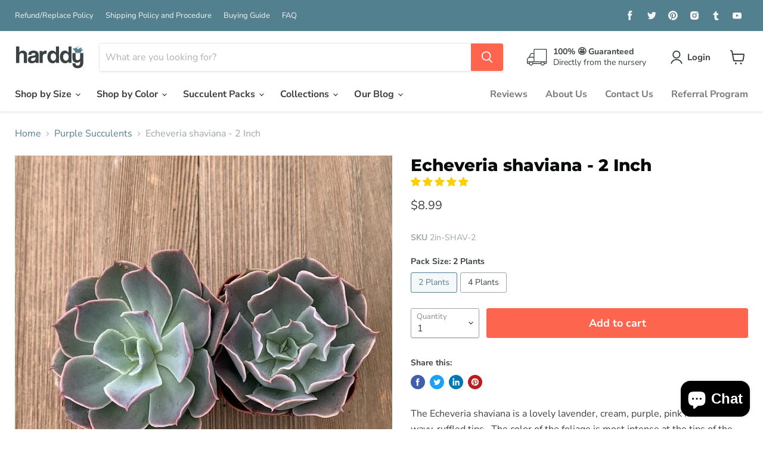

--- FILE ---
content_type: text/html; charset=utf-8
request_url: https://harddy.com/collections/all/products/echeveria-shaviana-2-inch?view=_recently-viewed
body_size: 1211
content:


















  

  











<li
  class="productgrid--item  imagestyle--natural      productitem--emphasis  product-recently-viewed-card  show-actions--mobile"
  data-product-item
  data-product-quickshop-url="/collections/all/products/echeveria-shaviana-2-inch"
  data-quickshop-hash="6891d5e50a245758e84919f9033be0cbc704d1b56132c5763171c42055610747"
  
    data-recently-viewed-card
  
>
  <div class="productitem" data-product-item-content>
    <div class="product-recently-viewed-card-time" data-product-handle="echeveria-shaviana-2-inch">
      <button
        class="product-recently-viewed-card-remove"
        aria-label="close"
        data-remove-recently-viewed
      >
        <svg
  aria-hidden="true"
  focusable="false"
  role="presentation"
  width="10"
  height="10"
  viewBox="0 0 10 10"
  xmlns="http://www.w3.org/2000/svg"
>
  <path d="M6.08785659,5 L9.77469752,1.31315906 L8.68684094,0.225302476 L5,3.91214341 L1.31315906,0.225302476 L0.225302476,1.31315906 L3.91214341,5 L0.225302476,8.68684094 L1.31315906,9.77469752 L5,6.08785659 L8.68684094,9.77469752 L9.77469752,8.68684094 L6.08785659,5 Z"></path>
</svg>
      </button>
    </div>
    <a
      class="productitem--image-link"
      href="/collections/all/products/echeveria-shaviana-2-inch"
      tabindex="-1"
      data-product-page-link
    >
      <figure class="productitem--image" data-product-item-image>
        
          
          

  
    <noscript data-rimg-noscript>
      <img
        
          src="//harddy.com/cdn/shop/products/PhotoMar13_41205PM_512x512.jpg?v=1584286210"
        

        alt="Echeveria Shaviana 2 inch"
        data-rimg="noscript"
        srcset="//harddy.com/cdn/shop/products/PhotoMar13_41205PM_512x512.jpg?v=1584286210 1x, //harddy.com/cdn/shop/products/PhotoMar13_41205PM_896x896.jpg?v=1584286210 1.75x"
        class="productitem--image-primary"
        
        
      >
    </noscript>
  

  <img
    
      src="//harddy.com/cdn/shop/products/PhotoMar13_41205PM_512x512.jpg?v=1584286210"
    
    alt="Echeveria Shaviana 2 inch"

    
      data-rimg="lazy"
      data-rimg-scale="1"
      data-rimg-template="//harddy.com/cdn/shop/products/PhotoMar13_41205PM_{size}.jpg?v=1584286210"
      data-rimg-max="900x900"
      data-rimg-crop="false"
      
      srcset="data:image/svg+xml;utf8,<svg%20xmlns='http://www.w3.org/2000/svg'%20width='512'%20height='512'></svg>"
    

    class="productitem--image-primary"
    
    
  >



  <div data-rimg-canvas></div>


        

        
























  
  
  

  <span class="productitem__badge productitem__badge--sale"
    data-badge-sales
    style="display: none;"
  >
    <span data-badge-sales-range>
      
        
          Save up to <span data-price-percent-saved>0</span>%
        
      
    </span>
    <span data-badge-sales-single style="display: none;">
      
        Save <span data-price-percent-saved></span>%
      
    </span>
  </span>
      </figure>
    </a><div class="productitem--info">
      

      
        





























<div class="price productitem__price price--varies">
  
    <div
      class="price__compare-at visible"
      data-price-compare-container
    >

      
        <span class="money price__original" data-price-original></span>
      
    </div>


    
      
      <div class="price__compare-at--hidden" data-compare-price-range-hidden>
        
          <span class="visually-hidden">Original price</span>
          <span class="money price__compare-at--min" data-price-compare-min>
            $8.99
          </span>
          -
          <span class="visually-hidden">Original price</span>
          <span class="money price__compare-at--max" data-price-compare-max>
            $17.99
          </span>
        
      </div>
      <div class="price__compare-at--hidden" data-compare-price-hidden>
        <span class="visually-hidden">Original price</span>
        <span class="money price__compare-at--single" data-price-compare>
          
        </span>
      </div>
    
  

  <div class="price__current price__current--emphasize " data-price-container>

    

    
      
      
        
          <span class="money price__current--min" data-price-min>$8.99</span>
          -
          <span class="money price__current--max" data-price-max>$17.99</span>
        
      
    
    
  </div>

  
    
    <div class="price__current--hidden" data-current-price-range-hidden>
      
        <span class="money price__current--min" data-price-min>$8.99</span>
        -
        <span class="money price__current--max" data-price-max>$17.99</span>
      
    </div>
    <div class="price__current--hidden" data-current-price-hidden>
      <span class="visually-hidden">Current price</span>
      <span class="money" data-price>
        $8.99
      </span>
    </div>
  

  

  
</div>


      

      <h2 class="productitem--title">
        <a href="/collections/all/products/echeveria-shaviana-2-inch" data-product-page-link>
          Echeveria shaviana - 2 Inch
        </a>
      </h2>

      

      

      

      
        <div class="productitem--description">
          <p>
The Echeveria shaviana is a lovely lavender, cream, purple, pink rosette with wavy, ruffled tips.  The color of the foliage is most intense at the...</p>

          
            <a
              href="/collections/all/products/echeveria-shaviana-2-inch"
              class="productitem--link"
              data-product-page-link
            >
              View full details
            </a>
          
        </div>
      
    </div>

    
    <!-- "snippets/banana-stand-product-list-container.liquid" was not rendered, the associated app was uninstalled -->
</div>

  
    <script type="application/json" data-quick-buy-settings>
      {
        "cart_redirection": false,
        "money_format": "${{amount}}"
      }
    </script>
  
</li>


